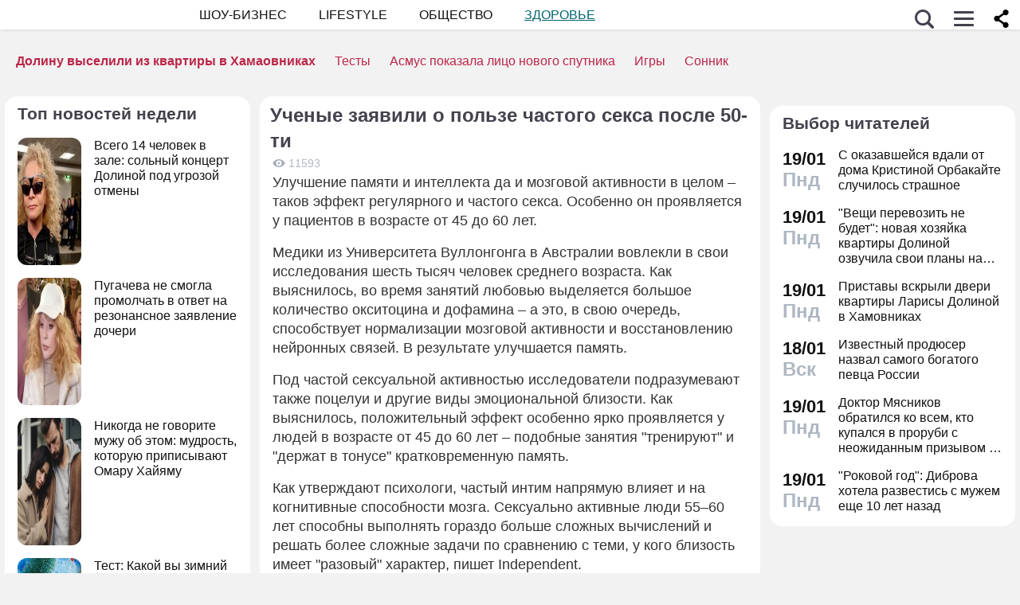

--- FILE ---
content_type: application/javascript; charset=utf-8
request_url: https://fundingchoicesmessages.google.com/f/AGSKWxWA3gjNERmplr88lUciCk31bxiYKjfJxK8eEDFR2-PDTHs8FR66uSipOO43BHcV4W9FQwOxdvpG4kEK2a4zYCf0XiH1XnI8JwvvQDvJbLVDs6h009Itu0qF-BSdZPKUsAkp2LzXCl-t8rU0D9Z_ofBYQ63l_psvjBhKMJdy6-FNrWo_6kKaqw2Et6jx/_/adtechglobalsettings.js/prodprebidheader-/ad-bckg./ad_slideout./ads/468.
body_size: -1290
content:
window['08f9644f-f312-4732-b29f-b01635dd2784'] = true;